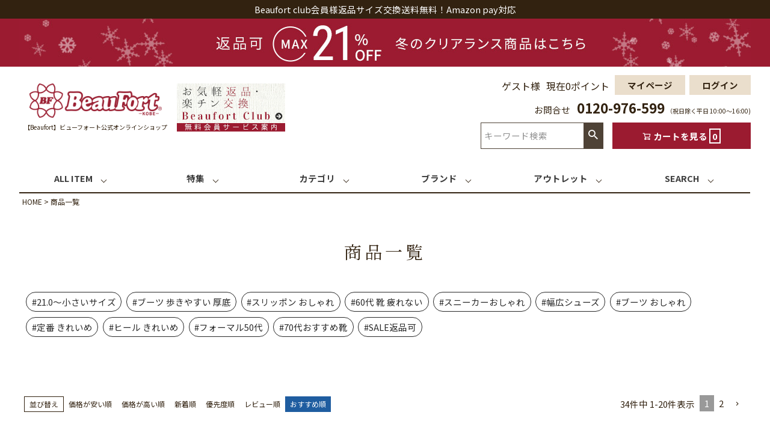

--- FILE ---
content_type: text/css
request_url: https://beaufort0123.itembox.design/generate/theme65/fs_original.css?t=20251223110813
body_size: 5368
content:
a:hover{text-decoration: none; opacity: 0.7 ;}
body{font-family: 'Noto Sans JP', sans-serif; font-size: 1.45rem;}

/* ↓↓ カラー ↓↓ */
.title-border-16,.title-border-16-left,.title-border-under,.button-header:hover,.table-dl,.list-line,.flex_3-jamp{
	border-color: #322210;
}
.title-bg-16,.title-bg-info,.button-bg,.button-header:hover,.table-dt{
    background: #322210;
}
.title-info,.button-header{
    color: #322210;
    background: #eadecc;
}
.title-bg-16,.title-bg-c-16,.title-bg-info,.button-t:hover,.button-t-18:hover,.table-dt{
	color: #fff;
}

/* ↓↓ 背景色 ↓↓ */
.bg-gy{
    background: #f7f7f7;
    padding: 30px;
}
.bg-wh{
    background: #fff;
    padding: 30px;
}
.backcolor{
background: #eadecc;
padding: 50px 30px;
}
/* ↑↑ カラー ↑↑ */

/* ↓↓ タイトル・文字関係 ↓↓ */
.title-main-28,.title-main-16,.title-bn-16,.title-border-16,.title-sub-20,.title-main-f,.title-under-18,.fs-c-featuredProduct__title{
    font-family:'Noto Serif JP', serif;
}
.title-border-16,.title-info,.title-sub-20,.title-bn-16,.button-header,.button-cart,.p-680-left > span,.p-680-left > a,.title-sub-em-spac,.title-border-under,.title-bg-16,.title-under-18,.title-bg-info,.title-border-16-left,.b-red,.title-spac-28px,.title-bg-c-16,.title-sub680-16,.title-bold-16,.text-link,.fs-c-featuredProduct__title{
	font-weight: bold;
}
.title-sub-em-spac,.title-border-16,.title-main-16,.title-main-f,.title-bg-c-16{
    letter-spacing: 5px;
}
.title-main-16,.title-bn-16,.title-border-16,.p-header,.title-bg-16,.title-bg-c-16,.title-sub680-16,.title-bold-16{
    font-size: 16px;
}
.title-border-under,.title-sub-20{
    font-size: 20px;
}
.title-main-28,.title-spac-28px{
    font-size: 28px;
}

/*　見出し用　*/
.title-main-28{
    margin: 0 0 4px;
    letter-spacing: 10px;
}
.title-spac-28px{
    margin: 30px 0 0;
    letter-spacing: 3px;
}
.title-sub-20{
    margin: 20px 0;
    line-height: 1.4em;
}
.title-sub-em-spac{
    font-size: 1.375em;
}
.title-bold-16{
    line-height: 1.3em;
    margin: 0 0 5px;
}
.title-main-f{
    margin: 20px 0 50px;
}
.title-sub680-16{
	max-width: 680px;
}
/* ボーダー・アンダーライン */
.title-under-18,.fs-c-featuredProduct__title{
    font-size: 18px;
    padding-left: 5px;
    border-bottom: solid 1px;
}
.title-bn-16{
    text-decoration:underline;
}
.title-border-16,.title-border-16-left{
    padding: 5px 0 4px;
    border-top: solid 1px;
    border-bottom: solid 1px;
}
.title-border-under{
    border-bottom: solid 2px;
}
/* 背景色あり */
.title-bg-16,.title-bg-c-16{
    padding: 5px;
}
.title-bg-16{
    margin: 18px 0 10px;
}
.title-bg-c-16{
    background: #5e5041;
}
.title-bg-info{
    padding: 0 20px;
    display: inline;
}
.title-info{
    padding: 5px 20px;
    margin-left: 10px;
    display: inline;
}
/* 文章 */
.p-justify,.p-justify-linehi{
    text-align: justify;
    padding: 0 10px;
    margin: 4px 0 20px;
}
.p-justify-linehi{
	line-height: 1.7em;
}
.p-680-left{
    max-width: 680px;
    text-align: left;
    margin: 0 auto 30px;
    line-height: 1.7em;
}
.b-red,.p-680-left > span {
    color: #9b1b30;
}
.p-680-left > a {
    text-decoration: underline;
}
/* ↑↑ タイトル・文字関係 ↑↑ */

/* ↓↓ リンクボタン関係 ↓↓ */
.button-w{
max-width: 600px; /*1段の場合*/
}

/* ボタン形状・テキストリンク　*/
.button-t,.button-t-18{
display: inline-block;
}
.button-t,.button-t-18,.button-header,.button-bg{
transition: 0.5s
}
.button-header{
    padding: 5px 20px;
    margin-left: 4px;
    border: solid 1px #eadecc;
}
.button-cart{
    padding: 11.5px 50px;
    margin-left: 15px;
    background: #9b1b30;
    float: right;
}
.button-t{
border: solid 1px;
padding: 2% 12%;
}
.button-t-18{
font-size:18px;
border: solid 2px;
padding: 1.5% 0;
letter-spacing:0.2em;
width:60%;
}
.button-bg{
color: #fff;
padding: 5px 10px;
}
.text-link{
text-decoration: underline;
}

/*　hover */
.button-header:hover{
    color: #eadecc;
    text-decoration: none;
}
.button-bg:hover{
opacity: 0.5 ;
}
.button-t:hover,.button-t-18:hover{
border-color: #646464;
background: #646464;
}
@media(max-width:450px){
.button-t{
padding: 4% 20%;
}
.button-t-18{
letter-spacing:0;
width:90%;
}
}
/* ↑↑ リンクボタン関係 ↑↑ */

/* ↓↓ 画像 ↓↓ */
.img-main-600{
max-width: 600px;
margin: 0 auto 60px;
}
.top-club{
width:100px;
}
.return-club{
max-width:460px;
}
@media(max-width:450px){
.return-club{
max-width:100%;
}
}
/* ↑↑ 画像 ↑↑ */

/* ↓↓ 幅 ↓↓ */
.w-1026{
width: 1026px;
}
.w-1200{
width:1200px;
}
@media(max-width:450px){
.w-1026,.w-1200{
width: 100%;
}
}
/* ↑↑ 幅 ↑↑ */

/* ↓↓ 地図埋め込み ↓↓ */
.map{
    width:942px;
    margin:0 auto;
}
.map iframe{
height:500px;
}
@media only screen and (max-width: 450px) {
.map{
width:95%;
}
.map iframe{
height:500px;
}
}
/* ↑↑ 地図埋め込み ↑↑ */

/* ↓↓ 特集・情報ページ ↓↓ */
.fluid-box{
width:100vw;
position:relative;
left:50%;
transform:translateX(-50%);
background-color:#f3e6c9;
padding:40px;
}
.fluid-box-inner{
margin: 0 auto;
width:1040px;
text-align:center;
}
iframe.youtube-16-9 {
width: 100%;
height: auto;
aspect-ratio: 16 / 9;
max-width: 600px;
display: block;
margin: auto;
}
@media(max-width:450px){
.backcolor{
padding: 20px 10px;
	}
.fluid-box{
padding:30px 0;
}
.fluid-box-inner{
width:100%;
padding:0;
}
}
/* ↑↑ 特集・情報ページ ↑↑ */

/* ↓↓ 表 ↓↓ */
.table-dl{
border-bottom: solid 1px;
padding-bottom: 12px;
}
.table-dt{
min-width: 160px;
margin-right: 10px;
padding: 4px 30px;
}
.table-dd{
margin: 0 10px;
line-height: 1.7em
}
/* ↑↑ 表 ↑↑ */

/* ↓↓ リスト ↓↓ */
.listnone,.list2,.list2-r,.list2-0{
    list-style:none;
}
.list-line{
    margin:5px 0;
    border-bottom:solid 1px;
    padding:5px 0;
}

/* ↓↓ float ↓↓ */
.clear:after {
    display: block;
    clear: both;
    content: '';
}

.fl-left,.fl-left2,.float-shop,.list2,.list2-0,.table-dt,.table-dd{
float: left;
}
.fl-center,.fl-left,.fl-left2{
position: relative;
}

.fl-center{
overflow: hidden;
}
.fl-left{
left: 50%;
}
.fl-left2{
left: -50%;
}
.list2,.list2-r{
    max-width: 600px;
    padding: 5px;
}
.list2-r{
    float: right;
}
.list2-0{
    max-width: 600px;
margin:5px 10px;
}
.float-shop{
margin: 0 3px;
}
@media(max-width:450px){
.list2-r{
float: left;
}
}
/* ↑↑ float ↑↑ */

/* ↓↓　flex-box　↓↓ */
.flex_box{
display:flex;
flex-flow:row wrap;
}
.flex_2-item,.flex_2-warp,.flex_4-item,.flex_6-item,.flex_6-button,.flex_5-rank{
flex:1 0 10%;
}
.flex_2-review,.flex_2-shop{
flex:0 0 48%;
}
.flex_3-jamp,.flex_3-category,.flex_3-category-1{
flex:1 0 30%;
}
.flex_4-button{
flex:1 0 20%;
}
.flex_4-item-wrap{
flex:0 0 24%;
}
.flex_5-item{
flex:0 0 19%;
margin:5px 5px auto;
}
.flex_2-warp{
padding:5px;
}
.flex_2-shop{
border-bottom: solid 1px;
padding-bottom: 10px;
margin: 0 5px 10px;
}
.flex_3-jamp{
margin:0 15px 20px;
border:solid 1px;
padding:10px 0;
}
.flex_3-category,.flex_3-category-1{
margin:0 5px 20px;
}
.flex_4-item,.flex_4-item-wrap,.flex_6-button,.flex_5-rank,.flex_2-review,.flex_4-button{
margin:5px;
}

@media(max-width:450px){
.flex_2-item,.flex_2-review{
margin:0 4px;
}
.flex_2-shop,.flex_3-jamp{
margin:0 4px 10px;
}
.flex_2-warp{
flex:0 0 100%;
padding:0;
}
.flex_3-category-1,.flex_2-shop,.flex_3-jamp{
flex:0 0 98%;
}
.flex_4-item-wrap,.flex_5-item,.flex_5-rank{
flex:0 0 48%;
margin:5px auto auto 2px;
}
.flex_6-item{
flex:1 0 30%;
}
.flex_6-button,.flex_3-category,.flex_2-item,.flex_4-item,.flex_4-button{
flex:1 0 40%;
}
.flex_2-review{
flex:1 0 50%;
}
}

/* ↑↑　flex-box　↑↑ */

/*余白関係*/
/* padding */
.p-0{
padding: 0;
}
.p-ud-60{
padding:60px 0;
}
.p-b-6,.title-main-16{
padding-bottom:6px;
}
.p-l-10{
padding-left: 10px;
}
.p-r-10{
padding-right: 10px;
}
.p-r-20{
padding-right: 20px;
}
.p-lr-10{
padding: 0 10px;
}

/* margin */
.m-0,.title-bn-16,.title-under-18,.title-bg-c-16,.fs-c-featuredProduct__title{
margin: 0;
}
.m-t-10{
margin-top: 10px;
}
.m-t-20{
margin-top: 20px;
}
.m-t-40{
margin-top: 40px;
}
.m-t-80{
margin-top: 80px;
}
.m-b-20,.fs-c-featuredProduct__title{
margin-bottom: 20px;
}
.m-b-30{
margin-bottom: 30px;
}
.m-b-60{
margin-bottom: 60px;
}
.m-ud-20{
margin:20px 0;
}
.m-ud-60{
margin:60px 0;
}
.m-ud-80{
margin:80px 0;
}
.m-ud-150{
margin:150px 0;
}
.m-r-20{
margin-right: 20px;
}
.m-l-10{
margin-left: 10px;
}
.m-10{
margin: 0 0 10px;
}
.m-20,.title-border-under,.title-main-16{
margin: 0 0 20px;
}
.m-30{
margin: 0 0 30px;
}
.m-40{
margin: 0 0 40px;
}
.m-60{
margin: 0 0 60px;
}
.m-80{
margin: 0 0 80px;
}
.m-100{
margin: 0 0 100px;
}
@media(max-width:450px){
.m-b-10-sp{
    margin-bottom: 10px;
}
.m-b-30-sp{
    margin-bottom: 30px;
}
.m-80{
margin: 0 0 60px;
}
.m-ud-60{
margin:60px 0;
}
.m-ud-80{
margin:80px 0;
}
.m-ud-150{
margin:150px 0;
}
}

/* 区切り線用 */
.line-bottom-solid{
    border-bottom: solid 1px #d7d7d7;
    padding-bottom: 10px;
}

/* センター */
.img-center,.title-main-28,.title-main-16,.title-bn-16,.title-border-16,.title-sub-20,.title-main-f,.button-bg,.title-bg-c-16,.button-w,.table-dt,.flex_3-jamp{
text-align: center;
}
.m-0-auto,.w-1026,.button-w{
margin: 0 auto;
}

/*　↓↓　触らない ↓↓ */
/* マーカー */
.marker{
background-image: linear-gradient(transparent 60%, #ffe989 0%);
}

/*スマホ時改行外す*/
@media screen and (min-width: 450px) {
    .br-sp { display:block; } /*スマホ非表示*/
    .br-pc { display:none; } /*PC非表示*/
  .pccontent{ padding-top:60px;
  display:block;}
}

@media screen and (max-width: 450px) {
    .br-sp { display:none; }
    .br-pc { display:block; }
  .pccontent{ display:none;}
}

/*マイページ*/
@media(max-width:450px){
.fs-c-accountService{
justify-content: space-evenly;
}
}

/* ↓↓ 商品ページ関係 ↓↓ */
.fs-c-variationPanelList__panel__content{
background:#eadecc;
}
.fs-c-variationPanelList__panel__image{
background:#fff;
padding:0;
}
.fs-c-variationMatrix__panel{
background:#f3e6c9;
}
.fs-c-productSelection__name{
font-size:16px;
}
.fs-c-radio__radioLabelText{
font-size:16px;
font-weight:bold;
}
.fs-c-productSelection{
margin-bottom:20px;
}
.fs-c-productSelection__label{
color:#9b1b30;
}
.fs-l-product2 .fs-l-pageMain{
margin-left: 0;
width: auto;
}
.fs-l-pageMain{
max-width: inherit;
}
.fs-l-product2 .fs-l-productLayout{
display: flex;
}
.fs-l-productLayout__item--1{
width: 620px;
}
.fs-l-productLayout__item--2{
margin-left: 40px;
width: 540px;
}
.fs-c-button--primary{
padding: 20px;
font-size: 1.250em;
}

/* ↓↓ ヘッダー関連 ↓↓ */
.p-header{
    font-size: 16px;
    margin: 0 5px;
	float: left;
}
.header-message{
padding: 5px 0;
margin: 0;
text-align: center;
background: #322210;
color: #fff;
}
.fs-l-header{
padding: 0;
}
.header-top .profile-box .profile-point{
font-size:1.4rem;
margin-top:-2px;
padding-right:19px;
}
.header-top .profile-box .profile-name, .header-top .profile-box .profile-point, .header-top .profile-box .profile-order{
float:left;
height:50px;
line-height:50px;
}
.header-top .profile-box .profile-order{
padding-right:24px;
}
.header-all{
    position: sticky;
    top: 0;
    z-index: 1000;
    background: #fff;
}
.header-navi{
    max-width: 1216px;
    margin: 0 auto;
}
/*ログインログアウト*/
.logout.my-false { display: none; }
.login.my-true { display: none; }
.regist.my-true { display: none; }

/*TOPナビ*/
.menu {
    position: relative;
    width: 100%;
    height: 50px;
    max-width: 1216px;
    margin: 0 auto;
    z-index: 1000;
    padding: 0;
    text-align: center;
}

.menu > li {
    float: left;
    width: 16.65%; /* グローバルナビ数 */
    height: 50px;
    line-height: 50px;
    border-bottom: solid 2px;
    font-family: 'Noto Sans JP', sans-serif;
}

.menu > li a {
    display: block;
    color: #3c3c3c;
}

.menu > li a:hover {
    color: #322210;
}

.menu__second-level > li a {
    color: #fff;
}

.menu__second-level > li a:hover {
    color: #fff;
}

ul.menu__second-level {
    visibility: hidden;
    opacity: 0;
    z-index: 1;
}

ul.menu__third-level {
    visibility: hidden;
    opacity: 0;
}

ul.menu__fourth-level {
    visibility: hidden;
    opacity: 0;
}

.menu > li:hover {
    background: #c0c0c0;
    -webkit-transition: all .5s;
    transition: all .5s;
}

.menu__second-level li {
    border-top: 1px solid #111;
}

.menu__third-level li {
    border-top: 1px solid #111;
}

.menu__second-level li a:hover {
    background: #322210;
}

.menu__third-level li a:hover {
    background: #2a1f1f;
}

.menu__fourth-level li a:hover {
    background: #2a1f1f;
}

/* 下矢印 */
.init-bottom:after {
    content: '';
    display: inline-block;
    width: 6px;
    height: 6px;
    margin: 0 0 0 15px;
    border-right: 1px solid #322210;
    border-bottom: 1px solid #322210;
    -webkit-transform: rotate(45deg);
    -ms-transform: rotate(45deg);
    transform: rotate(45deg);
}

/* floatクリア */
.menu:before,
.menu:after {
    content: " ";
    display: table;
}

.menu:after {
    clear: both;
}

.menu {
    *zoom: 1;
}
li.menu__mega ul.menu__second-level {
    position: absolute;
    top: 40px;
    left: 0;
    box-sizing: border-box;
    width: 100%;
    padding: 20px 2%;
    background-color:rgba(50,41,29,0.9) ;
    -webkit-transition: all .2s ease;
    transition: all .2s ease;
    list-style: none;
}

li.menu__mega:hover ul.menu__second-level {
    top: 50px;
    visibility: visible;
    opacity: 1;
}

li.menu__mega ul.menu__second-level > li {
    float: left;
    width: 24%;
    border: none;
}

li.menu__mega ul.menu__second-level > li:nth-child(4n+3) {
    margin: 0 1%;
}
.fs-c-button--secondary{
background: #fff;
color: #322210;
border: none;
}
.fs-c-button--secondary:hover{
color: #322210;
}

.fs-c-breadcrumb{
max-width: 1216px;
margin: 0 auto;
}
/* ↑↑ ヘッダー関連ここまで ↑↑ */

/*フッター関係*/
.fs-l-footer{
border-top:1px solid #6a5b4e;
background-color:#eadecc;
color:#322210;
}
.footer-bg{
background: #fff;
padding: 0 10px 20px;
}
.label.fs-p-footerNavigationItem__title{
font-family: 'Noto Sans JP', sans-serif;
}

/*ページトップへ戻る*/
#page_top{
  position: fixed;
  right: 0;
  bottom: 30px;
  background: #322210;
  border-radius: 0;
}
#page_top a{
  position: relative;
  display: block;
  width: 70px;
  height: 90px;
  text-decoration: none;
}
#page_top a::before{
  font-family: 'Font Awesome 5 Free';
  font-weight: 900;
  content: '\f102';
  font-size: 20px;
  color: #fff;
  position: absolute;
  width: 25px;
  height: 25px;
  top: -40px;
  bottom: 0;
  right: 0;
  left: 0;
  margin: auto;
  text-align: center;
}
#page_top a::after{
  content: 'PAGE TOP';
  font-size: 12px;
  color: #fff;
  position: absolute;
  top: 45px;
  bottom: 0;
  right: 0;
  left: 0;
  margin: auto;
  text-align: center;
}
/*カートへ*/
.fs-p-scrollingCartButton{
width: 70px;
bottom: 140px;
}
.top-cart-back{
border-radius:0px; display:block; line-height:1; opacity:0.9; padding:8px; position:relative; text-align:center; color:#fff;
}

/*擬似インラインフレーム*/
.inlineframe {
 height:180px;
 overflow:auto;
 overflow-y:scroll;
 overflow-x:hidden;
}
@media (max-width: 480px) {
 .section__block_info {
	 font-size: 0.8em;
}
}

/* ↓↓ アンカーリンク調整 ↓↓ */
.link-space{
  content:'';
  display: block;
  padding-top: 120px;
  margin-top: -120px;
}

/* ↓↓ ショッピングカート送料無料 ↓↓ */
.fs-c-cartDiscountInfo__body{
font-size: 20px;
color: #9b1b30;
}

/* ↓↓ メインカラー関連 ↓↓ */
.fs-c-accountService__page:not(.fs-c-accountService__page--accountDelete) .fs-c-accountService__pageLink{
background:#eadecc;
border:1px solid #322210;
}
.fs-p-accountInfo,.fs-c-history__info{
background:#f8f1e8;
}
.fs-c-pointSummary__value--availablePoint .fs-c-pointSummary__number,.fs-c-linkService.is-linked .fs-c-linkService__status__label,.fs-p-accountInfo__point__point__available__number{
color:#9b1b30;
}
.fs-c-documentArticle__heading{
background:#5e5041;
}
/* ↑↑ メインカラー関連 ↑↑ */

/* ↓↓ ランキングタブ ↓↓ */
/*タブ切り替え全体のスタイル*/
.tabs {
    padding-bottom: 40px;
    background-color: #fff;
    margin: 0 auto;
}
/*タブのスタイル*/
.tab_item {
    border: 1px solid #322210;
    padding: 8px 20px;
    font-size: 16px;
    text-align: center;
    display: block;
    float: left;
    transition: all 0.2s ease;
margin-right:10px;
}
.tab_item2 {
    width: calc(100%/3);
    height: 50px;
    border-bottom: 3px solid #322210;
    background-color: #eadecc;
    line-height: 50px;
    font-size: 1em;
    text-align: center;
    color: #322210;
    display: block;
    float: left;
    text-align: center;
    font-weight: bold;
    transition: all 0.2s ease;
}
.tab_item:hover {
    opacity: 0.75;
}
.tab_item2:hover {
    opacity: 0.75;
}
@media(max-width:450px){
.tab_item2{
    font-size: 0.9em;
}
}
/*ラジオボタンを全て消す*/
input[name="tab_item"] {
    display: none;
}
input[name="tab_item2"] {
    display: none;
}
/*タブ切り替えの中身のスタイル*/
.tab_content {
    display: none;
    clear: both;
    overflow: hidden;
}
/*選択されているタブのコンテンツのみを表示*/
#bf-rank:checked ~ #bf-rank_content, #bw-rank:checked ~ #bw-rank_content{
    display: block;
}
#detail:checked ~ #detail_content, #material_size:checked ~ #material_size_content, #review:checked ~ #review_content {
    display: block;
}
/*選択されているタブのスタイルを変える*/
.tabs input:checked + .tab_item {
    background-color: #322210;
    color: #fff;
}
.tabs input:checked + .tab_item2 {
    background-color: #322210;
    color: #fff;
}
/* ↑↑ ランキングタブここまで ↑↑ */

/* ↓↓ スマホ ヘッダー検索窓固定 ↓↓ */
.fixed-sp-contents{
    position: sticky;
    top: 0;
    z-index: 2;
    background: #fff;
    padding: 5px 0 20px;
box-shadow: 0px 6px 4px -2px rgba(164, 164, 164, 0.3);
}
/* ↑↑ スマホ ヘッダー検索窓固定ここまで ↑↑ */

/* ↓↓ スマホ ハンバーガーメニュー↓↓ */
.nav-t-link{
border-top: dotted 1px #888888;
padding: 10px 0;
margin: 0;
}
.nav-text-link{
margin:0;
font-size:1.250em;
}
.nav-t{
border-top: dotted 1px #888888;
padding: 16px 0 5px;
margin: 0;
font-size:1.250em;
}

.fixed-header {
  position: fixed;
  top: 30px;
  z-index: 2;
  background: #fff;
padding:0 5px;
}
.fs-p-drawer {
  right: 20%;
bottom:5%;
}
/* ↑↑ スマホ ハンバーガーメニューここまで ↑↑*/

/* ↓↓ スマホ フッター固定メニュー ↓↓ */
html {
    scroll-behavior: smooth;
}
#sp-footermenu {
    position: relative;
}
.sp-footer-fixmenu {
    position: fixed;
    bottom: 0;
    width: 100%;
    z-index: 9;
    background: #322210;
}
.sp-footer-fixmenu>ul {
    display: flex;
    list-style: none;
    margin: 0;
    width: 100%;
    text-align: center;
}
.sp-footer-menulist {
    flex: 1;
    padding: 5px 0;
}
.fs-p-scrollingCartButton__label{
margin-top:6px;
}
.fs-p-scrollingCartButton__icon{
font-size:1.9em;
}
.fs-p-scrollingCartButton__button{
padding:5px 0;
}
/* ↑↑ スマホ フッター固定メニュー ↑↑ */

/*スマホグループページの商品一覧レイアウト変更(1カラム2列)*/
@media screen and (max-width:767px) {
.fs-c-productList__list {
display: block;
}
.fs-c-productList__list form {
display: flex;
flex-wrap: wrap;
justify-content: space-between;
}
.fs-c-productList__list .productList__list_boxa {
width:48%;
}
.fs-c-productList__list .productList__list_boxb {
width:48%;
}
.fs-c-productList__list .fs-c-productListItem__viewMoreImageButton {
justify-content: flex-start;
}
/*smp end*/}

--- FILE ---
content_type: text/css
request_url: https://beaufort0123.itembox.design/item/common/css/colorchip.css
body_size: 510
content:
/* CSS Document */

.productColors {}
.productColors .color_chip { list-style-type: none; padding: 0; display: flex; display: -webkit-flex; flex-direction: row; -webkit-flex-direction: row; flex-wrap: wrap; -webkit-flex-wrap: wrap; justify-content: flex-start; -webkit-justify-content: flex-start; align-items: stretch; -webkit-align-items: stretch; align-content: stretch; -webkit-align-content: stretch;}
.productColors .color_chip li { margin-right: 5px; border: 1px solid #fff; line-height: 1; margin-bottom: 4px; }
.productColors .color_chip li img { vertical-align: bottom; max-width: 100%; width: 20px; height: 20px; }
.productColors .color_chip li.active { border-color: red;}


--- FILE ---
content_type: text/javascript
request_url: https://beaufort0123.itembox.design/item/common/js/custom.js
body_size: 424
content:
$(function () {
if ($('.fs-c-productList__list').length) {
$('.fs-c-productList__list__item').each(function () {
productColorChipProcess($(this));
if ($(this).find('.fs-c-productName__copy').length) {
$(this).find('.fs-c-productListItem__prices').after($(this).find('.fs-c-productName .fs-c-productName__copy'));
}
if ($(this).find('.color_chip').length) {
var $color = $('<div class="productColors" />');
$color.append($(this).find('.color_chip'));
$(this).find('.fs-c-productListItem__control').before($color);
}
$(this).find('.fs-c-productListItem__prices').each(function () {
if ($(this).find('.fs-c-1').length) {
$(this).addClass('has--member--price');
$(this).find('.fs-c-productPrice--member .fs-c-productPrice__addon').appendTo($(this).find('.fs-c-productPrice--member .fs-c-productPrice__main'));
}
});
});
}
});

function productColorChipProcess(target) {
var $t = target;
var $image = $t.find('.fs-c-productListItem__image img');
var image_src = '';
var $chipdata = $t.find('.color_chip').children("li");
var $imgdata = $t.find('.fs-c-productImageModalCarousel__figure');
var image_arr = [];

$imgdata.each(function () {
var $photo = $(this);
var $caption = $photo.find('.fs-c-productImageModalCarousel__figure__caption');
if ($caption.length) {
var $img = $photo.find('img');
var src = $img.data('src');
var text = $caption.text();
if (src) {
image_arr[text] = src;
}
}
});


$chipdata.each(function () {
var $color = $(this);
var $img = $color.find('img');
$color.on({
'mouseenter': function () {
image_src = (image_src) ? image_src : $image.attr('src');
var alt = $img.attr('alt');
var src = image_arr[alt];
if (src) {
$chipdata.removeClass('active');
$color.addClass('active');
$image.attr('src', src);
}
},
'mouseleave': function () {
$image.attr('src', image_src);
$color.removeClass('active');
}
});
});
}
